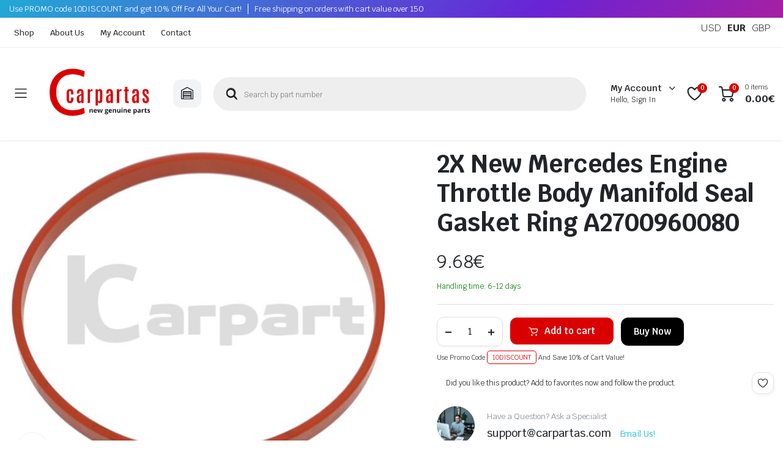

--- FILE ---
content_type: text/html; charset=utf-8
request_url: https://www.google.com/recaptcha/api2/anchor?ar=1&k=6LdEleopAAAAAA-hf3gqXE6SgZqGzqKPy5Rn9m7-&co=aHR0cHM6Ly9jYXJwYXJ0YXMuY29tOjQ0Mw..&hl=en&v=PoyoqOPhxBO7pBk68S4YbpHZ&size=invisible&anchor-ms=20000&execute-ms=30000&cb=czf7j8ua0alo
body_size: 48667
content:
<!DOCTYPE HTML><html dir="ltr" lang="en"><head><meta http-equiv="Content-Type" content="text/html; charset=UTF-8">
<meta http-equiv="X-UA-Compatible" content="IE=edge">
<title>reCAPTCHA</title>
<style type="text/css">
/* cyrillic-ext */
@font-face {
  font-family: 'Roboto';
  font-style: normal;
  font-weight: 400;
  font-stretch: 100%;
  src: url(//fonts.gstatic.com/s/roboto/v48/KFO7CnqEu92Fr1ME7kSn66aGLdTylUAMa3GUBHMdazTgWw.woff2) format('woff2');
  unicode-range: U+0460-052F, U+1C80-1C8A, U+20B4, U+2DE0-2DFF, U+A640-A69F, U+FE2E-FE2F;
}
/* cyrillic */
@font-face {
  font-family: 'Roboto';
  font-style: normal;
  font-weight: 400;
  font-stretch: 100%;
  src: url(//fonts.gstatic.com/s/roboto/v48/KFO7CnqEu92Fr1ME7kSn66aGLdTylUAMa3iUBHMdazTgWw.woff2) format('woff2');
  unicode-range: U+0301, U+0400-045F, U+0490-0491, U+04B0-04B1, U+2116;
}
/* greek-ext */
@font-face {
  font-family: 'Roboto';
  font-style: normal;
  font-weight: 400;
  font-stretch: 100%;
  src: url(//fonts.gstatic.com/s/roboto/v48/KFO7CnqEu92Fr1ME7kSn66aGLdTylUAMa3CUBHMdazTgWw.woff2) format('woff2');
  unicode-range: U+1F00-1FFF;
}
/* greek */
@font-face {
  font-family: 'Roboto';
  font-style: normal;
  font-weight: 400;
  font-stretch: 100%;
  src: url(//fonts.gstatic.com/s/roboto/v48/KFO7CnqEu92Fr1ME7kSn66aGLdTylUAMa3-UBHMdazTgWw.woff2) format('woff2');
  unicode-range: U+0370-0377, U+037A-037F, U+0384-038A, U+038C, U+038E-03A1, U+03A3-03FF;
}
/* math */
@font-face {
  font-family: 'Roboto';
  font-style: normal;
  font-weight: 400;
  font-stretch: 100%;
  src: url(//fonts.gstatic.com/s/roboto/v48/KFO7CnqEu92Fr1ME7kSn66aGLdTylUAMawCUBHMdazTgWw.woff2) format('woff2');
  unicode-range: U+0302-0303, U+0305, U+0307-0308, U+0310, U+0312, U+0315, U+031A, U+0326-0327, U+032C, U+032F-0330, U+0332-0333, U+0338, U+033A, U+0346, U+034D, U+0391-03A1, U+03A3-03A9, U+03B1-03C9, U+03D1, U+03D5-03D6, U+03F0-03F1, U+03F4-03F5, U+2016-2017, U+2034-2038, U+203C, U+2040, U+2043, U+2047, U+2050, U+2057, U+205F, U+2070-2071, U+2074-208E, U+2090-209C, U+20D0-20DC, U+20E1, U+20E5-20EF, U+2100-2112, U+2114-2115, U+2117-2121, U+2123-214F, U+2190, U+2192, U+2194-21AE, U+21B0-21E5, U+21F1-21F2, U+21F4-2211, U+2213-2214, U+2216-22FF, U+2308-230B, U+2310, U+2319, U+231C-2321, U+2336-237A, U+237C, U+2395, U+239B-23B7, U+23D0, U+23DC-23E1, U+2474-2475, U+25AF, U+25B3, U+25B7, U+25BD, U+25C1, U+25CA, U+25CC, U+25FB, U+266D-266F, U+27C0-27FF, U+2900-2AFF, U+2B0E-2B11, U+2B30-2B4C, U+2BFE, U+3030, U+FF5B, U+FF5D, U+1D400-1D7FF, U+1EE00-1EEFF;
}
/* symbols */
@font-face {
  font-family: 'Roboto';
  font-style: normal;
  font-weight: 400;
  font-stretch: 100%;
  src: url(//fonts.gstatic.com/s/roboto/v48/KFO7CnqEu92Fr1ME7kSn66aGLdTylUAMaxKUBHMdazTgWw.woff2) format('woff2');
  unicode-range: U+0001-000C, U+000E-001F, U+007F-009F, U+20DD-20E0, U+20E2-20E4, U+2150-218F, U+2190, U+2192, U+2194-2199, U+21AF, U+21E6-21F0, U+21F3, U+2218-2219, U+2299, U+22C4-22C6, U+2300-243F, U+2440-244A, U+2460-24FF, U+25A0-27BF, U+2800-28FF, U+2921-2922, U+2981, U+29BF, U+29EB, U+2B00-2BFF, U+4DC0-4DFF, U+FFF9-FFFB, U+10140-1018E, U+10190-1019C, U+101A0, U+101D0-101FD, U+102E0-102FB, U+10E60-10E7E, U+1D2C0-1D2D3, U+1D2E0-1D37F, U+1F000-1F0FF, U+1F100-1F1AD, U+1F1E6-1F1FF, U+1F30D-1F30F, U+1F315, U+1F31C, U+1F31E, U+1F320-1F32C, U+1F336, U+1F378, U+1F37D, U+1F382, U+1F393-1F39F, U+1F3A7-1F3A8, U+1F3AC-1F3AF, U+1F3C2, U+1F3C4-1F3C6, U+1F3CA-1F3CE, U+1F3D4-1F3E0, U+1F3ED, U+1F3F1-1F3F3, U+1F3F5-1F3F7, U+1F408, U+1F415, U+1F41F, U+1F426, U+1F43F, U+1F441-1F442, U+1F444, U+1F446-1F449, U+1F44C-1F44E, U+1F453, U+1F46A, U+1F47D, U+1F4A3, U+1F4B0, U+1F4B3, U+1F4B9, U+1F4BB, U+1F4BF, U+1F4C8-1F4CB, U+1F4D6, U+1F4DA, U+1F4DF, U+1F4E3-1F4E6, U+1F4EA-1F4ED, U+1F4F7, U+1F4F9-1F4FB, U+1F4FD-1F4FE, U+1F503, U+1F507-1F50B, U+1F50D, U+1F512-1F513, U+1F53E-1F54A, U+1F54F-1F5FA, U+1F610, U+1F650-1F67F, U+1F687, U+1F68D, U+1F691, U+1F694, U+1F698, U+1F6AD, U+1F6B2, U+1F6B9-1F6BA, U+1F6BC, U+1F6C6-1F6CF, U+1F6D3-1F6D7, U+1F6E0-1F6EA, U+1F6F0-1F6F3, U+1F6F7-1F6FC, U+1F700-1F7FF, U+1F800-1F80B, U+1F810-1F847, U+1F850-1F859, U+1F860-1F887, U+1F890-1F8AD, U+1F8B0-1F8BB, U+1F8C0-1F8C1, U+1F900-1F90B, U+1F93B, U+1F946, U+1F984, U+1F996, U+1F9E9, U+1FA00-1FA6F, U+1FA70-1FA7C, U+1FA80-1FA89, U+1FA8F-1FAC6, U+1FACE-1FADC, U+1FADF-1FAE9, U+1FAF0-1FAF8, U+1FB00-1FBFF;
}
/* vietnamese */
@font-face {
  font-family: 'Roboto';
  font-style: normal;
  font-weight: 400;
  font-stretch: 100%;
  src: url(//fonts.gstatic.com/s/roboto/v48/KFO7CnqEu92Fr1ME7kSn66aGLdTylUAMa3OUBHMdazTgWw.woff2) format('woff2');
  unicode-range: U+0102-0103, U+0110-0111, U+0128-0129, U+0168-0169, U+01A0-01A1, U+01AF-01B0, U+0300-0301, U+0303-0304, U+0308-0309, U+0323, U+0329, U+1EA0-1EF9, U+20AB;
}
/* latin-ext */
@font-face {
  font-family: 'Roboto';
  font-style: normal;
  font-weight: 400;
  font-stretch: 100%;
  src: url(//fonts.gstatic.com/s/roboto/v48/KFO7CnqEu92Fr1ME7kSn66aGLdTylUAMa3KUBHMdazTgWw.woff2) format('woff2');
  unicode-range: U+0100-02BA, U+02BD-02C5, U+02C7-02CC, U+02CE-02D7, U+02DD-02FF, U+0304, U+0308, U+0329, U+1D00-1DBF, U+1E00-1E9F, U+1EF2-1EFF, U+2020, U+20A0-20AB, U+20AD-20C0, U+2113, U+2C60-2C7F, U+A720-A7FF;
}
/* latin */
@font-face {
  font-family: 'Roboto';
  font-style: normal;
  font-weight: 400;
  font-stretch: 100%;
  src: url(//fonts.gstatic.com/s/roboto/v48/KFO7CnqEu92Fr1ME7kSn66aGLdTylUAMa3yUBHMdazQ.woff2) format('woff2');
  unicode-range: U+0000-00FF, U+0131, U+0152-0153, U+02BB-02BC, U+02C6, U+02DA, U+02DC, U+0304, U+0308, U+0329, U+2000-206F, U+20AC, U+2122, U+2191, U+2193, U+2212, U+2215, U+FEFF, U+FFFD;
}
/* cyrillic-ext */
@font-face {
  font-family: 'Roboto';
  font-style: normal;
  font-weight: 500;
  font-stretch: 100%;
  src: url(//fonts.gstatic.com/s/roboto/v48/KFO7CnqEu92Fr1ME7kSn66aGLdTylUAMa3GUBHMdazTgWw.woff2) format('woff2');
  unicode-range: U+0460-052F, U+1C80-1C8A, U+20B4, U+2DE0-2DFF, U+A640-A69F, U+FE2E-FE2F;
}
/* cyrillic */
@font-face {
  font-family: 'Roboto';
  font-style: normal;
  font-weight: 500;
  font-stretch: 100%;
  src: url(//fonts.gstatic.com/s/roboto/v48/KFO7CnqEu92Fr1ME7kSn66aGLdTylUAMa3iUBHMdazTgWw.woff2) format('woff2');
  unicode-range: U+0301, U+0400-045F, U+0490-0491, U+04B0-04B1, U+2116;
}
/* greek-ext */
@font-face {
  font-family: 'Roboto';
  font-style: normal;
  font-weight: 500;
  font-stretch: 100%;
  src: url(//fonts.gstatic.com/s/roboto/v48/KFO7CnqEu92Fr1ME7kSn66aGLdTylUAMa3CUBHMdazTgWw.woff2) format('woff2');
  unicode-range: U+1F00-1FFF;
}
/* greek */
@font-face {
  font-family: 'Roboto';
  font-style: normal;
  font-weight: 500;
  font-stretch: 100%;
  src: url(//fonts.gstatic.com/s/roboto/v48/KFO7CnqEu92Fr1ME7kSn66aGLdTylUAMa3-UBHMdazTgWw.woff2) format('woff2');
  unicode-range: U+0370-0377, U+037A-037F, U+0384-038A, U+038C, U+038E-03A1, U+03A3-03FF;
}
/* math */
@font-face {
  font-family: 'Roboto';
  font-style: normal;
  font-weight: 500;
  font-stretch: 100%;
  src: url(//fonts.gstatic.com/s/roboto/v48/KFO7CnqEu92Fr1ME7kSn66aGLdTylUAMawCUBHMdazTgWw.woff2) format('woff2');
  unicode-range: U+0302-0303, U+0305, U+0307-0308, U+0310, U+0312, U+0315, U+031A, U+0326-0327, U+032C, U+032F-0330, U+0332-0333, U+0338, U+033A, U+0346, U+034D, U+0391-03A1, U+03A3-03A9, U+03B1-03C9, U+03D1, U+03D5-03D6, U+03F0-03F1, U+03F4-03F5, U+2016-2017, U+2034-2038, U+203C, U+2040, U+2043, U+2047, U+2050, U+2057, U+205F, U+2070-2071, U+2074-208E, U+2090-209C, U+20D0-20DC, U+20E1, U+20E5-20EF, U+2100-2112, U+2114-2115, U+2117-2121, U+2123-214F, U+2190, U+2192, U+2194-21AE, U+21B0-21E5, U+21F1-21F2, U+21F4-2211, U+2213-2214, U+2216-22FF, U+2308-230B, U+2310, U+2319, U+231C-2321, U+2336-237A, U+237C, U+2395, U+239B-23B7, U+23D0, U+23DC-23E1, U+2474-2475, U+25AF, U+25B3, U+25B7, U+25BD, U+25C1, U+25CA, U+25CC, U+25FB, U+266D-266F, U+27C0-27FF, U+2900-2AFF, U+2B0E-2B11, U+2B30-2B4C, U+2BFE, U+3030, U+FF5B, U+FF5D, U+1D400-1D7FF, U+1EE00-1EEFF;
}
/* symbols */
@font-face {
  font-family: 'Roboto';
  font-style: normal;
  font-weight: 500;
  font-stretch: 100%;
  src: url(//fonts.gstatic.com/s/roboto/v48/KFO7CnqEu92Fr1ME7kSn66aGLdTylUAMaxKUBHMdazTgWw.woff2) format('woff2');
  unicode-range: U+0001-000C, U+000E-001F, U+007F-009F, U+20DD-20E0, U+20E2-20E4, U+2150-218F, U+2190, U+2192, U+2194-2199, U+21AF, U+21E6-21F0, U+21F3, U+2218-2219, U+2299, U+22C4-22C6, U+2300-243F, U+2440-244A, U+2460-24FF, U+25A0-27BF, U+2800-28FF, U+2921-2922, U+2981, U+29BF, U+29EB, U+2B00-2BFF, U+4DC0-4DFF, U+FFF9-FFFB, U+10140-1018E, U+10190-1019C, U+101A0, U+101D0-101FD, U+102E0-102FB, U+10E60-10E7E, U+1D2C0-1D2D3, U+1D2E0-1D37F, U+1F000-1F0FF, U+1F100-1F1AD, U+1F1E6-1F1FF, U+1F30D-1F30F, U+1F315, U+1F31C, U+1F31E, U+1F320-1F32C, U+1F336, U+1F378, U+1F37D, U+1F382, U+1F393-1F39F, U+1F3A7-1F3A8, U+1F3AC-1F3AF, U+1F3C2, U+1F3C4-1F3C6, U+1F3CA-1F3CE, U+1F3D4-1F3E0, U+1F3ED, U+1F3F1-1F3F3, U+1F3F5-1F3F7, U+1F408, U+1F415, U+1F41F, U+1F426, U+1F43F, U+1F441-1F442, U+1F444, U+1F446-1F449, U+1F44C-1F44E, U+1F453, U+1F46A, U+1F47D, U+1F4A3, U+1F4B0, U+1F4B3, U+1F4B9, U+1F4BB, U+1F4BF, U+1F4C8-1F4CB, U+1F4D6, U+1F4DA, U+1F4DF, U+1F4E3-1F4E6, U+1F4EA-1F4ED, U+1F4F7, U+1F4F9-1F4FB, U+1F4FD-1F4FE, U+1F503, U+1F507-1F50B, U+1F50D, U+1F512-1F513, U+1F53E-1F54A, U+1F54F-1F5FA, U+1F610, U+1F650-1F67F, U+1F687, U+1F68D, U+1F691, U+1F694, U+1F698, U+1F6AD, U+1F6B2, U+1F6B9-1F6BA, U+1F6BC, U+1F6C6-1F6CF, U+1F6D3-1F6D7, U+1F6E0-1F6EA, U+1F6F0-1F6F3, U+1F6F7-1F6FC, U+1F700-1F7FF, U+1F800-1F80B, U+1F810-1F847, U+1F850-1F859, U+1F860-1F887, U+1F890-1F8AD, U+1F8B0-1F8BB, U+1F8C0-1F8C1, U+1F900-1F90B, U+1F93B, U+1F946, U+1F984, U+1F996, U+1F9E9, U+1FA00-1FA6F, U+1FA70-1FA7C, U+1FA80-1FA89, U+1FA8F-1FAC6, U+1FACE-1FADC, U+1FADF-1FAE9, U+1FAF0-1FAF8, U+1FB00-1FBFF;
}
/* vietnamese */
@font-face {
  font-family: 'Roboto';
  font-style: normal;
  font-weight: 500;
  font-stretch: 100%;
  src: url(//fonts.gstatic.com/s/roboto/v48/KFO7CnqEu92Fr1ME7kSn66aGLdTylUAMa3OUBHMdazTgWw.woff2) format('woff2');
  unicode-range: U+0102-0103, U+0110-0111, U+0128-0129, U+0168-0169, U+01A0-01A1, U+01AF-01B0, U+0300-0301, U+0303-0304, U+0308-0309, U+0323, U+0329, U+1EA0-1EF9, U+20AB;
}
/* latin-ext */
@font-face {
  font-family: 'Roboto';
  font-style: normal;
  font-weight: 500;
  font-stretch: 100%;
  src: url(//fonts.gstatic.com/s/roboto/v48/KFO7CnqEu92Fr1ME7kSn66aGLdTylUAMa3KUBHMdazTgWw.woff2) format('woff2');
  unicode-range: U+0100-02BA, U+02BD-02C5, U+02C7-02CC, U+02CE-02D7, U+02DD-02FF, U+0304, U+0308, U+0329, U+1D00-1DBF, U+1E00-1E9F, U+1EF2-1EFF, U+2020, U+20A0-20AB, U+20AD-20C0, U+2113, U+2C60-2C7F, U+A720-A7FF;
}
/* latin */
@font-face {
  font-family: 'Roboto';
  font-style: normal;
  font-weight: 500;
  font-stretch: 100%;
  src: url(//fonts.gstatic.com/s/roboto/v48/KFO7CnqEu92Fr1ME7kSn66aGLdTylUAMa3yUBHMdazQ.woff2) format('woff2');
  unicode-range: U+0000-00FF, U+0131, U+0152-0153, U+02BB-02BC, U+02C6, U+02DA, U+02DC, U+0304, U+0308, U+0329, U+2000-206F, U+20AC, U+2122, U+2191, U+2193, U+2212, U+2215, U+FEFF, U+FFFD;
}
/* cyrillic-ext */
@font-face {
  font-family: 'Roboto';
  font-style: normal;
  font-weight: 900;
  font-stretch: 100%;
  src: url(//fonts.gstatic.com/s/roboto/v48/KFO7CnqEu92Fr1ME7kSn66aGLdTylUAMa3GUBHMdazTgWw.woff2) format('woff2');
  unicode-range: U+0460-052F, U+1C80-1C8A, U+20B4, U+2DE0-2DFF, U+A640-A69F, U+FE2E-FE2F;
}
/* cyrillic */
@font-face {
  font-family: 'Roboto';
  font-style: normal;
  font-weight: 900;
  font-stretch: 100%;
  src: url(//fonts.gstatic.com/s/roboto/v48/KFO7CnqEu92Fr1ME7kSn66aGLdTylUAMa3iUBHMdazTgWw.woff2) format('woff2');
  unicode-range: U+0301, U+0400-045F, U+0490-0491, U+04B0-04B1, U+2116;
}
/* greek-ext */
@font-face {
  font-family: 'Roboto';
  font-style: normal;
  font-weight: 900;
  font-stretch: 100%;
  src: url(//fonts.gstatic.com/s/roboto/v48/KFO7CnqEu92Fr1ME7kSn66aGLdTylUAMa3CUBHMdazTgWw.woff2) format('woff2');
  unicode-range: U+1F00-1FFF;
}
/* greek */
@font-face {
  font-family: 'Roboto';
  font-style: normal;
  font-weight: 900;
  font-stretch: 100%;
  src: url(//fonts.gstatic.com/s/roboto/v48/KFO7CnqEu92Fr1ME7kSn66aGLdTylUAMa3-UBHMdazTgWw.woff2) format('woff2');
  unicode-range: U+0370-0377, U+037A-037F, U+0384-038A, U+038C, U+038E-03A1, U+03A3-03FF;
}
/* math */
@font-face {
  font-family: 'Roboto';
  font-style: normal;
  font-weight: 900;
  font-stretch: 100%;
  src: url(//fonts.gstatic.com/s/roboto/v48/KFO7CnqEu92Fr1ME7kSn66aGLdTylUAMawCUBHMdazTgWw.woff2) format('woff2');
  unicode-range: U+0302-0303, U+0305, U+0307-0308, U+0310, U+0312, U+0315, U+031A, U+0326-0327, U+032C, U+032F-0330, U+0332-0333, U+0338, U+033A, U+0346, U+034D, U+0391-03A1, U+03A3-03A9, U+03B1-03C9, U+03D1, U+03D5-03D6, U+03F0-03F1, U+03F4-03F5, U+2016-2017, U+2034-2038, U+203C, U+2040, U+2043, U+2047, U+2050, U+2057, U+205F, U+2070-2071, U+2074-208E, U+2090-209C, U+20D0-20DC, U+20E1, U+20E5-20EF, U+2100-2112, U+2114-2115, U+2117-2121, U+2123-214F, U+2190, U+2192, U+2194-21AE, U+21B0-21E5, U+21F1-21F2, U+21F4-2211, U+2213-2214, U+2216-22FF, U+2308-230B, U+2310, U+2319, U+231C-2321, U+2336-237A, U+237C, U+2395, U+239B-23B7, U+23D0, U+23DC-23E1, U+2474-2475, U+25AF, U+25B3, U+25B7, U+25BD, U+25C1, U+25CA, U+25CC, U+25FB, U+266D-266F, U+27C0-27FF, U+2900-2AFF, U+2B0E-2B11, U+2B30-2B4C, U+2BFE, U+3030, U+FF5B, U+FF5D, U+1D400-1D7FF, U+1EE00-1EEFF;
}
/* symbols */
@font-face {
  font-family: 'Roboto';
  font-style: normal;
  font-weight: 900;
  font-stretch: 100%;
  src: url(//fonts.gstatic.com/s/roboto/v48/KFO7CnqEu92Fr1ME7kSn66aGLdTylUAMaxKUBHMdazTgWw.woff2) format('woff2');
  unicode-range: U+0001-000C, U+000E-001F, U+007F-009F, U+20DD-20E0, U+20E2-20E4, U+2150-218F, U+2190, U+2192, U+2194-2199, U+21AF, U+21E6-21F0, U+21F3, U+2218-2219, U+2299, U+22C4-22C6, U+2300-243F, U+2440-244A, U+2460-24FF, U+25A0-27BF, U+2800-28FF, U+2921-2922, U+2981, U+29BF, U+29EB, U+2B00-2BFF, U+4DC0-4DFF, U+FFF9-FFFB, U+10140-1018E, U+10190-1019C, U+101A0, U+101D0-101FD, U+102E0-102FB, U+10E60-10E7E, U+1D2C0-1D2D3, U+1D2E0-1D37F, U+1F000-1F0FF, U+1F100-1F1AD, U+1F1E6-1F1FF, U+1F30D-1F30F, U+1F315, U+1F31C, U+1F31E, U+1F320-1F32C, U+1F336, U+1F378, U+1F37D, U+1F382, U+1F393-1F39F, U+1F3A7-1F3A8, U+1F3AC-1F3AF, U+1F3C2, U+1F3C4-1F3C6, U+1F3CA-1F3CE, U+1F3D4-1F3E0, U+1F3ED, U+1F3F1-1F3F3, U+1F3F5-1F3F7, U+1F408, U+1F415, U+1F41F, U+1F426, U+1F43F, U+1F441-1F442, U+1F444, U+1F446-1F449, U+1F44C-1F44E, U+1F453, U+1F46A, U+1F47D, U+1F4A3, U+1F4B0, U+1F4B3, U+1F4B9, U+1F4BB, U+1F4BF, U+1F4C8-1F4CB, U+1F4D6, U+1F4DA, U+1F4DF, U+1F4E3-1F4E6, U+1F4EA-1F4ED, U+1F4F7, U+1F4F9-1F4FB, U+1F4FD-1F4FE, U+1F503, U+1F507-1F50B, U+1F50D, U+1F512-1F513, U+1F53E-1F54A, U+1F54F-1F5FA, U+1F610, U+1F650-1F67F, U+1F687, U+1F68D, U+1F691, U+1F694, U+1F698, U+1F6AD, U+1F6B2, U+1F6B9-1F6BA, U+1F6BC, U+1F6C6-1F6CF, U+1F6D3-1F6D7, U+1F6E0-1F6EA, U+1F6F0-1F6F3, U+1F6F7-1F6FC, U+1F700-1F7FF, U+1F800-1F80B, U+1F810-1F847, U+1F850-1F859, U+1F860-1F887, U+1F890-1F8AD, U+1F8B0-1F8BB, U+1F8C0-1F8C1, U+1F900-1F90B, U+1F93B, U+1F946, U+1F984, U+1F996, U+1F9E9, U+1FA00-1FA6F, U+1FA70-1FA7C, U+1FA80-1FA89, U+1FA8F-1FAC6, U+1FACE-1FADC, U+1FADF-1FAE9, U+1FAF0-1FAF8, U+1FB00-1FBFF;
}
/* vietnamese */
@font-face {
  font-family: 'Roboto';
  font-style: normal;
  font-weight: 900;
  font-stretch: 100%;
  src: url(//fonts.gstatic.com/s/roboto/v48/KFO7CnqEu92Fr1ME7kSn66aGLdTylUAMa3OUBHMdazTgWw.woff2) format('woff2');
  unicode-range: U+0102-0103, U+0110-0111, U+0128-0129, U+0168-0169, U+01A0-01A1, U+01AF-01B0, U+0300-0301, U+0303-0304, U+0308-0309, U+0323, U+0329, U+1EA0-1EF9, U+20AB;
}
/* latin-ext */
@font-face {
  font-family: 'Roboto';
  font-style: normal;
  font-weight: 900;
  font-stretch: 100%;
  src: url(//fonts.gstatic.com/s/roboto/v48/KFO7CnqEu92Fr1ME7kSn66aGLdTylUAMa3KUBHMdazTgWw.woff2) format('woff2');
  unicode-range: U+0100-02BA, U+02BD-02C5, U+02C7-02CC, U+02CE-02D7, U+02DD-02FF, U+0304, U+0308, U+0329, U+1D00-1DBF, U+1E00-1E9F, U+1EF2-1EFF, U+2020, U+20A0-20AB, U+20AD-20C0, U+2113, U+2C60-2C7F, U+A720-A7FF;
}
/* latin */
@font-face {
  font-family: 'Roboto';
  font-style: normal;
  font-weight: 900;
  font-stretch: 100%;
  src: url(//fonts.gstatic.com/s/roboto/v48/KFO7CnqEu92Fr1ME7kSn66aGLdTylUAMa3yUBHMdazQ.woff2) format('woff2');
  unicode-range: U+0000-00FF, U+0131, U+0152-0153, U+02BB-02BC, U+02C6, U+02DA, U+02DC, U+0304, U+0308, U+0329, U+2000-206F, U+20AC, U+2122, U+2191, U+2193, U+2212, U+2215, U+FEFF, U+FFFD;
}

</style>
<link rel="stylesheet" type="text/css" href="https://www.gstatic.com/recaptcha/releases/PoyoqOPhxBO7pBk68S4YbpHZ/styles__ltr.css">
<script nonce="C_iMhQxNa17Ptxx0DoUFRw" type="text/javascript">window['__recaptcha_api'] = 'https://www.google.com/recaptcha/api2/';</script>
<script type="text/javascript" src="https://www.gstatic.com/recaptcha/releases/PoyoqOPhxBO7pBk68S4YbpHZ/recaptcha__en.js" nonce="C_iMhQxNa17Ptxx0DoUFRw">
      
    </script></head>
<body><div id="rc-anchor-alert" class="rc-anchor-alert"></div>
<input type="hidden" id="recaptcha-token" value="[base64]">
<script type="text/javascript" nonce="C_iMhQxNa17Ptxx0DoUFRw">
      recaptcha.anchor.Main.init("[\x22ainput\x22,[\x22bgdata\x22,\x22\x22,\[base64]/[base64]/[base64]/ZyhXLGgpOnEoW04sMjEsbF0sVywwKSxoKSxmYWxzZSxmYWxzZSl9Y2F0Y2goayl7RygzNTgsVyk/[base64]/[base64]/[base64]/[base64]/[base64]/[base64]/[base64]/bmV3IEJbT10oRFswXSk6dz09Mj9uZXcgQltPXShEWzBdLERbMV0pOnc9PTM/bmV3IEJbT10oRFswXSxEWzFdLERbMl0pOnc9PTQ/[base64]/[base64]/[base64]/[base64]/[base64]\\u003d\x22,\[base64]\\u003d\x22,\x22FcKrPi9sP3jDlnzCtBwQw4bDtsK0wqZkfx7Ci2VMCsKZw6HCsSzCr0XCrsKZfsKgwo4BEMKYOWxbw59bHsOLDg16wr3DhHoucG1yw6/DrnMawpw1w5oeZFIuesK/[base64]/wpvCgsKdw6haw5hGw5B4XmzDhnLDlsKwY8OCw4ksw5DDuV7Ds8O8HGE4AMOUO8KKD3LCoMOmHyQPEcORwoBeLHHDnFltwpcEe8K8Kmonw7vDkU/DhsOcwqd2H8O0wpHCjHkww6lMXsOEDALCkH3DsEEFTxbCqsOQw4bDkiAMX2EOMcK1wpA1wrtKw73DtmUTJx/Cgi/DtsKOSwjDqsOzwrYNw7wRwoYSwr1cUMKmUHJTeMOIwrTCvWY2w7/[base64]/CrMKIF8O+PcOGw5AIwrbCgsOwecOFR8OvdMKWey7Cqxltw7jDosKiw7LDhiTCjcONw4txAlbDpm1/w5pveFfCoSbDucO2a15sW8K5J8Kawp/[base64]/[base64]/CjMKIw404DH/Dk8OfNmJgMcOhNMO/VA/Cr1HCpMOvwqEZPUjCtQpjwr5HMMOHcGpfwpfChMOhDMKvwpzCuQtDOcK7Wko8ccKuWwjDtsKvX0LDvMKzwodoRMK1wrfDs8OdLnkvP2bDoXoDasKpWALCvMKGwpbCoMO2OMKSw5lzbMKdesKKV1MLWzHDrUx4w5UawqrDv8KKJMO3VcO/Z2R6VBDCkBsAwqbDuk7DjDpra28NwotDVsK1w6VMXgLChcO7asKTCcOcBMK7ck8XSSvDg2bDn8KXVsKUdcOow4PCkRDCjsKxYSsTPUPCgMK4TSUMJzcVN8KPw57DshHCshjDgBEtwqk9wrrDnxvDkDZBIcOuw5PDsGPDnMK4MT/CvzhtwrvDvsOEw5NhwpoLXsOtwqvDqMOpYE9sdz/CsiQSwrYhwrpIQ8KIw4PDssOQw4AIw6IoASgHFHDCj8KvfTPDgMO8bMOCWDnCncK/w4nDtMOIF8OgwpwiaSATwrfDjMOBRXXCj8OYw5nCqsO+wpVJOcOIbBkwelopB8O6csOKWsOqXmXCmFXDiMK/w5NCVnrDq8Kew6PCpDNfbcKewopUw5YWw7s9wp3DiEgtQz7DoxTDrcOIYcOnwoZ4w5bDpcO6wojDicOiD3hiR3HDlAQOwpPDp3IbKcOnR8KKw6rDn8OMwrLDmMKRwok8e8O0wpzDp8KSR8Kfw6MIb8KNw6nCqsOUcMKGGhTCsD/DiMKyw61+ex4dJsK7woHCoMKzw6IOw6JHw5J3woZBwrtLwpxfXMKQNXQHw7bCrsOiwoLCiMKLQjQXwqvCtsO6w5dlfQnCosONwps+dsKAWix6F8KqJQ1Dw4JQE8O6ID16RcKvwqNcC8KwTTvCoVUxw4dFwrPDuMOTw7LCuVXCncKbGsK/wpXCqMKbUwPDicKUwoPCvDDCtlY9w57DpBApw6FkWW3Cg8KhwpPDqlnCr0DCuMKowq9qw40+w6oSwo8Qwr3DshYMIsOgQMOLw6TChQt/w4B/[base64]/CscKPMXfDvsOCw5pLw7/[base64]/DtljChEzDrCZ4VcKqOsKhw57DtSHCn39OeijDlRplw6FJwqs8w4PChlXDsMO/BRXDkMOpwo9IQMKbwrTDtkLCscKUwp0pw4lGf8KOfcOdM8KTXMKyEMOTW2TCl3DCp8OVw6LDrSDCjDUdw6YPE3LDtcKrw7rDs8KnNlDDrR/DgsKKw6nDjXc2ZsKzwo9yw43DnCzDscK9wqcSwoEHRXrCpz0uVxvDrsO7SsOeQcKow67DsRYvJMOgwqgIwrvCmF4oIcOZwrQFw5DDhcKgw78Bwp9DbCR3w6gSHQ3Ct8Kvwq0SwrfDpBw9w6oeTRVVUEvCpnliwqHDoMOKacKAPsOlUgTCvMKkw6fDtcK/[base64]/DmcOiGMKVL8O8w4tCbSd0w7cNwpVJJhklHGHCqMKbT2TCj8K8w5fCnUvDpMK5wqXDpRYbeyUpw4bCrMO0Tn8Aw7AYbwQoWyjDvjV/wobCpMORQ1olHX0Ew5HCoxHCowPCg8KGwo3DnwBSwoY0w50fCsOmw4rDhCA9woEtQkV1w4A0BcO4PhvDmT9kw6g1w4bDjWdkAU5/wpQDU8OLB2F1FsK7Y8K0JlVAw5rDu8KTw4YrEXfCimPColfDr1MfExfCtzvCt8K/IsOIwqw8VWsKw4w+Mx7CjyF2XiEXeTplHzYXwrhTwpRpw5UBW8KhTsKzbFXCkVNfGRnDrMOvwo/[base64]/CmMKIQ8OHwoZNw43CtC/Dt8OBwoPDi8K4wr9ewqdBRU1VwpAvFsO5D8OawqQ9w6DDrsO/w4oAKTPCr8OVw6PCqi3DpMKnGMKIw4XDlcO1wpfDuMOtwq/CnS8fOBonP8OBRxDDiBbCiFUUVHIVcsO6wobDmMKxJ8Kgw68iDcKZAcKSwr4xwrtVbMKTw7QQwqvCimEGRFYxwqbCtFLDvcKbNWvCosKXwr41wpzCnwDDm0ICw48JD8OLwrs5woo/[base64]/w4zCoDZqWMOVwqkcw5bCj8KdP0Qww4LDuhdiwq7Cpyl1OWvCuHHDucO1T0tNw6zDr8Oxw70IworDnkjCvULDu1DDvyUpDUzCp8Knw7dzB8KSERh4wqsMw60WwoTDuhMoLMOEwo/DqMKtwqDCosKZHMKuccOlX8Olc8KCCcKBw7vCp8OESMK9a0FFwpTCosK/N8KhYcOaRjPDgC7Cp8O6wrbDjMOxfAIMw6nCtMOxw7dkwpHCqcOAwo7CjcK/BUvDpmfCgUHDlF7CpcKDCU7DrygOGsOkwpkRFcOLHMKgw6Mlw4nCj3PDmQA1w4jCrMOHwo8nAMK2Jxg1CcOhSVTCnQbDoMOfNTkmQ8OeTj0aw75LXEfChGIUEGHCpsKWwqIcF1TCo07CpUfDqjAbw6ZVw4XDksK/woTCtcOzw7bDvk3CicKFAlHDu8OACMKRwrIIP8KhQ8O0w60Mw6I2LhrDklTDilAFM8KNCjrDmBLDp1QGXiBLw44iw6Nhwps0w53DrGzDlsKWw6wwfMKUEG/CiAESwpHDpcOyZU52QcO8KcOGYUjDmsKODSBFwo0mfMKobMKoJnpjNcOBw6XDgFp9wp87wqfCkFfCnBHCrRQOejTCh8OGwr3CpcK7b1rCksOZSQ8RM2I/w4vCp8KDScKDMzrCn8OAOzMaQg4NwrokW8Kew4PChMOZwqs6fcOQMDNLwr3CrHhpZMKDwoTCuHseXAh8w73DrMOOCMOIwqnCoDR3RsK6ekLCsGbCmBwsw5EGKcOLXcOww5zCnjfDtlcdT8OBwq5nTcOkw6fDvMKiwq9mM3oKwo/CssOTQCVecxLCqT8qdsOEWcK4Alx7w6jDmyjDucKrd8ODB8KxO8O0YsOWB8Kwwr9xwrBuIRLDrDsYKk3Dky/CpCEkwo48KQ1jRxEBLi/[base64]/Ch8O4B0zDjhLCmzjDmsO7wo3Duw7CqEdUw7wcDMOORcK4w4TDsDrDqzDCuWXDj1VuW10jwq5Fwo3CsRttWMOLLcKEwpZzf2hRwo4gK2HCgSPCpsORw7jDkMOIwo8nwo91w5xSfsOewooUwq7DrcKaw48Fw7HCiMKeWcO9VMOsAcOyFDADwqo/[base64]/[base64]/w6Jjwrttwp7DvsKqFnpOKCNBwr/DmcKDw5Zcwo/[base64]/[base64]/QsKCeiA4woTDisOyw6nDpSsgBMO/w4jCiMK/w6AMw6Fpw6JwwqbDqMOOX8OqB8Ovw7wewoczA8KpGGYzw5DCkRY2w4XChjAwwprDjF3CvlYNw77CtMO3wohZJDTDh8OGwrpeEsOZW8KFw6MPJ8KaE0gjKCnDpsKTAMO/O8OvPjRYVsO5GMKxanFLNwbDgcOsw6JATsKZeVJSOHB7w67Cj8OhS3nDvyjDtQnDvRjCpMKhwqUfAcO5wpXCnR/Cp8OPYFfDjVkrejZhcMO4dMKiUhbDnwlhwqgyKQTCuMK6w5/CqMK/Jyc/woTDukUUECLCpsKhwpjCkcOow7jDjsKww7nDvcObwpVTbG3DqMKqNGR+AMOTw40ew4/DssO7w5rDp2TDpMKhwp7CvcKkw5ciW8KENV/DqsKnZMKCRcOBw77DkSpRwoN6wqwyXMOFWUzDh8Kzw7rDo2TDpcOcw43ClsO4VE0Ow5bDpMOIwpTDj18Gw61daMOVw4U9PsKIwrhbw6MEQCF4IEbDvgJxXHZ0wrx+wr/DsMKDwqHDuCkUwrduwpQReHsowpPDtMOdX8OIZ8KcXMKCVUYQwqtCw7DDlQTDoHzCqjY2eMOdw71HI8KYw7dRwp7DjhLDlWcnw5PDlMO0w7PDkcOkC8O/w5HDrsK7wpkvecKqLh9Mw6HCr8OHwrDCmCspBT4gH8KueWHCkMOSHCDDicKXw6jDssKjw6TDs8OaUcO4w6PDj8O/c8KbeMKJwpEsJkjDpUVvasKqw4rCjMKzfsOUY8Knwr46Kx7CgQrDom5Keywsb2AiYlYPwqpEw6YOwo7CmsKgPMKfw5LDtGhsGywrdsK/[base64]/Dgj98CMO3IATDicKiwoJWZHBawrMdw70fCFfCs8KWUmdBDG4fwpPChsOyCHXCgXnDon4nSsOPdsK9wrIYwpvCscKCw7fCmMOFw4UYA8KawqxQcMKtw5XCtF7CqMKMwrzCkFBBw7XCjkrClHfCsMOKUnrDpGxnwrLCni1iwpzDjcOww4LDsA/CisOuw79AwqLDjWnCs8KYEl4Bw5fDvWvDuMKoXsOQRcO3OE/ChRU/K8KSdMOAWzXCsMOkwpVuB33DrF9yRsKYw7bDg8KXAsK7KsOjKMKrwrHCoUzDthXDvsKvRsKswr17w43Dkyo7LnTDjU7CnHFRUnBSwozDmWzCm8OlKGbCu8KkZMKQXcKsdzvCqsKqwqXCq8KvDSTCuWHDsW5Lw4DCosKIw7/Cp8K/wqdXdQfCoMOgw6pXJsOuw7LDoArDrsOKwrHDo2hcYsO4woEjD8KMwpLCnl5qCnfDllc6w4/DncKWwo8DcRrCryVSw5HChnUABkDDiWZyRcOnwql5P8O9bCgswo/Ct8KowqLCmcOnw7/Du3HDt8OQwrrCuFDDjMOzw4PCq8Kiw4lyEjzDnMOVwqbClsOPIjVnIkDDocKew5w0WcOCR8OSw45Kd8KPw5VCwrLChcO1wozDisOHwqvDnmXDlXrDtG3DrMOgDsKcYsK9KcODwrXDs8KUNV3CtR5ww6IGw48Cw57CkMOEwqx/w6bDsn41a1IfwpEJw4/DiinCsGNXwpvCulhqdHPCjX4Dw7DDqijDm8OqHHg9P8Kmw6nCt8KmwqEeFsKqwrXCjRPCgHjDvQUowqVeQ1l5w4hvw7NYw4MxGMOpYwLDjMOZaifDpUXCjS7DgsKRcSAPw5nCm8OrVyXCg8K0QsKQwqQ7csOYw6UKSGQjQgwCwr/[base64]/DisO3wp4hdsKxwozDlQQrdcOgZcK1wonCr8KbTjLCrcK6F8Knw6/DkjnCqBjDq8OYTQgbwoHDusOyPisSw7puwoR5EMOBwqp+M8KVwr7DqjTCnSsEHMKFw4PCoh1OwqXChgp8w7Vnw4Uew4shA3LDnxXCn2/[base64]/DvsOcSUd6w4U9wql3w5c7w68THsKCwpbCoTlQNMKkDMO3w7PDqsK7OAfCo37Ci8OiOcKBdHbDp8OjwozDmsOtX2TDm30WwrYfw73ChUdwwr81WS/DtcKcHMO4wq/CpRgjwoENOBbCogjCoFAvYcO2FxLCjz/DoBDCisKDKMKeLF3DqcOOWhQAR8OURWzCgsObeMOoYMK6wqMYaA3Dr8K+DsOXCsOqwqvDq8KVwqHDunTCuW0aOcOdPWPDpcO8wpQLwovDssK/wqfCuFAww4YYwofCp0XDnhVaGDFyTcOQw4fCicOmI8KTaMOYVsOVcAR0WF5LCsKywr97WXvDmMO/worDpXAHw4fDsVxubsO/QSDDrMODw7/[base64]/Dq2/[base64]/DnHx1w5fDml7DpsOmw7LCqgTCglrDusKqw7J3J8OmGsKuw6p5Xg3ClBJye8OBw64twr7DrEbDlEXDqcOnwpzDkhXCjMKlw5rCt8K+TWJLKsKNwo3CrsK3YUjDo13CqMK/[base64]/DoMOyIMKPw4NDAWvClyoKVsOjw5LCrsKFw6nCiMOIwqTDqsOdNgjDrcKvUcKsw7fClhlbP8Ovw6LCgsKpwovCol3ChcOFJChMTMKCFsKMfAtAW8OgCy/CjMKdDCYBw4dQew9awpzChMKMw6LDlMOAXRNuwqYXwpxlw53DkQ0Nwp4owpXCj8O5YcOww7XCpFnDiMKrHhEqV8KOw43CoVsAQQ/CgHjDvwNtwpLDhsK1OQnCuDYSFcO4wo7Do0jDgMO6w4AewrpVdhlzfkN4w6zCrcKxwq1fMmrDjB/DsMOKwrHDoS3Dq8KrAQbDjcOqI8KlTcOqw7/CuwvCl8Kvw63CiRjDrcOTw4/[base64]/[base64]/wo/Dljh4RzZYw4nDlMO/wrQQFn7CtMO9wqURVRBbw4c+w4p8PcK1NBzCvcO5w5jCphsCVcOKwr14w5ZATMKQL8O/[base64]/[base64]/Cj8O5w6XDrEpIwqMxAWzCrcO8wplYwrp1woghworCrWjDosOfaCbCgyssQ23DkMOTw5DDnMKQSH5Xw6HDgcKpwpVbw4kiw65YAxXDuWzCh8KFw6XDg8Kew61ww73Dhh/DuRd/w7zDh8KueVA/w4Ugw4vCu1gnTsKETcK+X8OgXsOOwpzCqXjCrcOWw5jDlXsZLcKtAsOcGynDtgdwa8K8fcKRwoLDkFkoVnLDjcKewo/[base64]/DvQsMw6oEwqHDvmw/wpjCsMKZwrbDtmDDgkfDmjzCgWwrw7/ChUFPNcKvUm3DisOpG8KXw7HCkGsdVcK9PlPCg3vCsTM7w4FGw47ChAnDoQ3DlnrCgWh/YMOmBsOBIsKmcWfDiMKzwpVGw5bDj8O/worCocO8wrvCpsOqwpLCusOaw64rQ2hDVl/CqMKwBEV3w54nw54gw4DCugHCu8K+OiLCgFHCmHHCuzNXQnDCiy5ZJmwRw4QuwqcMZxbCvMOhw4jDiMK1GwkiwpNEHMKGw7IrwrVmZcK+w6TCjCoQw6MJw7PDpxZFwo16wr/DgG3DilnCjcKLwrvCp8KUMsKqwojDnWsswrQ/woVEw4lMZ8KGw7tNC21DCAHDv0rCt8ODw6fCuR3DmsK0EyTDrsK3w6fChcOPw4DClMKFwrMjwqA6wrANTw5Ww5MbwpcIwoXDnXbDs3tuK3ZUwpbDlWoswrnDi8OXw6nDkS8WNMK/w6wuw6PCvcOxfcOqPwjCimXCjG/CrCcmw6xFwoTDmBFsQcOZWcKLdcKjw6R5JU4VPzvDm8OsR2Y8wojCgnzCmh3ClMKUb8OXw7dpwqp8wpMrw7LCoA/CpjdWSxkoRFXCkzTDmBzDtzVIRcOXw7JSw6PDmn7Cq8KOw6rDrcKxP3rCgMKtw6QtwrnCgcK+w68UdMKTbsOewovCl8OLwr5Dw70eIMK/woPCgcOHAsKYw7oKEMK7wqYsRj/DtjXDqcOOdcOKZsOMwqrDhy0fesOQCMOxwr9Ow6BWw41tw5lnMMOrV0DCvF1Lw6wbHntTTmXDkMKBwoQyVcOaw6zDj8OLw4kfdxBGZcKmw4Ybw695D1lZY1/DhMKfOC3DgsOcw7Y9CA7DvsK9wo7CiE3DkRbClMKBR2fDp10XN2vDt8O4wobDl8KkW8OGDW9bwrhiw4/CpsOuw4vDnRMDd1FXBw9pw4hSwpAXw7AERsKkwotnwqYEwrXCtMO9AsKyLjFJQx/DjMOdw6wIEsKjwoAsBMKewqdIG8O9KsOHfcOVBsKgwrjDrxnDvcKfeDhpR8Ovw5F9wq3Cn053Z8KtwpYNJzHCqggHbzA6RjrDl8KTw67CqlLCnsK9w6kGw5wkwo45LMONwp8fw5w/w4nDvGIcC8O2w6cGw7k7wrXClGMZG1vCv8OUeTUtw7/CjsOOwqnCuSzDs8K4Fz0mGGd2wq58wpzDvkzCmn95wrRNV2rCt8KBZ8OyZcKnwr7DssKnwrbCnBzDuFEXw7rDpMK2wqReQsKUNk/[base64]/[base64]/Cik7CosOLwqbCilXDp0jCl8Oaw7zDgMKBJsOVBcOYw7NzZcOPwpoOwrXDssK0aMKQw5/Dv25/wrjDjxQNw4Bzwr7Chg82w5TDrMOVw5J/OMKpLcOwWzLCswlVVz8kG8OqI8K6w7YCJ1TDgBTDl1/DtsOrw77DuVkGwprDlkvCuz3CicKETMOVScO2w6vDnsOhXcOdw5/CjMKYcMKTw7VIw6U5LsKracK/[base64]/[base64]/DjsKvU1HCq1ghwpcXw5HDt8KpOTvDvyNNw7cRw6/DucO9w77CgHY4wo/CqjUtwqdwFATDt8Ksw6TDkMOxDj1qBEFlwpPCqMOkEl3Duxlzw6jCiG5Gwp/[base64]/w4YWw67DvxZOwrQkVDE7TMKEwo4ELsOaG1oUwoPDl8KZw7ELwpACwpAfJcOow7DCocO2B8OoakNCwo/CpcOTw6nCo3fDijzChsKIV8KOa2g6w4rClsKxwpsvC3R5wonDqF3ChsORecKDwrlsaRLDtDzCl0RnwoFNJDxNw7gCw63DrMOGQEjClwfChsOJSQjDnADDo8O5w616wqrDq8K7ETrCtmlsHHnDmMOJwqHCvMOxwrNMfsOcScKrwptOBj4eVcOpwrp/w7oVDjcjXyVMIMOZw5IYTSIPWlbClsONCsOZwqHDhGvDocK5YRrCvQ/CjnMETcOIw6Irw5bCq8KYwqRZw45Nw4IcPkoaCU8gM13CsMKXZMKzYDE0LcOwwrt7Y8ODwoAmR8KfHGZmwqVULcOtwpjCvsO9YA5gwppJw4bCrzDCkcKMw6xjYj7CgcKbw4rCiih2B8KgwrHClG/DqsKBw7ECw61MfnjCiMK/[base64]/CpMOkwpfDpMO5I2U9FcO/UHpvwocxw5zDtsOewojCvXXCuBEGw5ZMcMKxNcOqA8K1wrdkwrXComEPwrpKw7zCgsOsw5QQw6sYwqPCssKfGS9VwqUwOsOyGcKsX8KfZ3DCjwwAVMOkwoHCt8Otwr8IwpUZwphJwpN5w6oeWnHDsC9hUg/CssKow6M9G8OWw75Ww4rCiTDCmXVbw5HDqMK4wrkmw4EfIMOWwrUYD1FQbcKKfinDnjLCkcOpwppCwqNkwrbCkFbCmSglUEIyKMOhw4vCt8OHwo9nZGskw5UWJi/Dm14Bezs7w5Ffw68CH8KvIsKsDmPCr8KaOsOMRsKdSHDDoXEwMQQtwqxTwrAXHFcGH38Sw6jCtMOcaMOXw4nDgcKIQ8KLw6/CvwotQMKzwpI6wqNTQlHDnyHCrMKSwqnDk8Knw6vDsA53w47DoTxuw65jAX10d8K6KMKvOsO0wqbCgcKrwr/CrcKYD10Cw4NsIcOUwoXCklo4bsO6e8O8fMO4wpDCq8Ocw5PDr28WYcKyPcKPH3xIwoXCpcOtb8KMPcK/[base64]/DusKyw57CvAIAdsKkw43DhMKKw79HwpEHYcKYUmHDoGrDt8Kpwp/Cg8K6woxrwofDoW7DoizCiMKgw5hrb0d9WHvConHCgDLCj8KmwrPDksOJIsO/YMOywo4/AMKWw5New4thw4NLwrZ5esOLw4DCgh/ClcKGazQbDsKzwrPDlw17wpxobMKtEsO2QS/Cg1BKLUHCli9iw4Q4VsKtE8Khw43Dm1fCnRbDlMKgR8O1wpHCnUPChUnCownCg2lde8Kjw7zCigEZw6JawqbDlgRWLUsnAjIPwp/DpR3DhcOfCkrCuMOOGCRywqcAwqZxwodNworDokk3w5HDihnDnMOQB13CtDgrw6vCuTJ7ZAfCphFzZcOKOUjCuyUrw5LDrcKPwpkGYAbCkEYOGMKgD8O5wqfDmQ3Cvk3Dm8O6BMKdw6zCnMOCw51gRgfCqcKuS8Kjw4gBKMOdw7kXwpjCocKaEMK/w5oPw7EVR8O2UkDDqcOWwqdIw7TCisKWw7XCncOXMQ/ChMKnYhvDv3LCmkjDjsKBw7U0IMONZXlfByJKHVEZw7PConYtw4zDqWLDgsKhwrFDw7vDqGkRKFrDlUVhSkbCgmxow6QjW27CoMODwp3CpG5dw6R+w5vCg8KAwo3CmVrCosOTwoFbwr3CvMO6ecKcKk44w4EpEMKEe8KbcztKacO+wr/CgBDDiH5Kw4FDD8Kvw6vDp8Oyw5leSsOHw5zChA3CmH9JAFBCw79gNW3Cs8O/[base64]/DlzpBw4gRw5UjwpFMw4N/w5t/wqIWwrPCpUHDnSbDhzzDm2sFwo07WMOtwq81D2VzJXBfw5RBw7FCwo3CmU8dZMK6VsOuAcOvw6PDmFpeFcOywobCicK3w4TCmMKvwo7CpHdSwoJiMlPChMOIwrFbV8OtekVKw7U8UcOEw4jDlzQ8wo3CmErDpMOyw7YRMRPDiMKgwqY4TCzDvsOIQMOkFsOvwpkowrc/Nz/DtMOJB8OKGsOGMkDDrXMSwoPCtsKHTHrChznCl21qwqjCv2sFecOrP8OOw6XCoxwsw47DkUPDqjvCvGfDtQnCuS7DocOOwo5URsOIT1PDsx7Ch8ONZ8KLeiHDtWjCmlvDiHPCs8OLBn5gw60BwqzDpcK/w7fCtkHCmcOawrbCqMOcWwHCgwDDmcK1LsKaecOvYsKIfcOQw5/Ds8Omwo51Un7DrD7Cj8KYEcKVwpzCksODR1kiXcOAw5dGfSE9woFkJC3Ch8O/[base64]/[base64]/DjQnDuAh4VEfCpcOgE8OAw5nDs0fCrnRpw50Swr7DiDzDthnDgsOgO8OWwq8eOW/[base64]/[base64]/YAXDjcOREQLCmTjClnfDmHY5wp7DhcONZsOUw77DmMOpwrnCgVR9w7vCrxHCowzDhQMgw4M/w67Cv8KAwrvDvsKYZMKGwqDCgMOUwrTDhU8lTRbCrMOfd8OFwppMR3tpwq5SM0TCpMOkw5PDlsO0FXHCmBDDsEXCtMOAwr4sYCHChcOLw5gdw7PDp1wqAMKVw6syASbDsyxMwojClcO9F8K0FcKzw7YXbsOEw5/DqcKnw4xGbMOMw6vDuSA7WcOYwojDiUvCgsKPCntKV8KCDsKmw6kuJ8OXwoUxbEs9w7MmwqIVw4bClyjDr8KXEFkjwo8Dw54qwqomw4d9FsKqVcKgacOCwp4GwokKwqfDhTwpwrZswqrCkxvCsWUnbjg5w6UpPsKSw6HCvcOlwpbDgMKDw5s/[base64]/DosK7wofChmHDvMOtI8OUw4HDuMOrPMKnA8OwwrZgKSkww7bCtmfDtcOtc0DDvW7ClVFuw4/[base64]/[base64]/[base64]/wp9PZDzDr3XCgXU9elpjP8OpesKPwrXDoWsgAkzCkMO1w7rCmRjDosKcwp/[base64]/w6nCq8OsH8KGazXCkkXClsORwrrDoMKmwonChsK3UMKjw6l4CDpZKlDDmMOPNsONw655w54Ew7nDvsOMw6dQwobDusKYWsOmw6V1w7YTDMO9azLCjl3CuVtow4TCrsKFEg3Dj38HNlTCt8K/QMO3wqt7w4PDosObJAtMAcKcPGxGUMK/CHzDg38ww5nChjR3wrDCmkjCqCIbw6cZwq/Di8OFwqvCvhMgU8OkG8KSLw1CXhPDrDvCpsKPwqvDlx1wwo/DpsKSGMKbHMKVUMK7wojDnELDvMOnwpxkw6tfw47Cg3/CoDw+JMOuw7fCnMK5wrgVeMOJw7nCs8OMFSzDoV/[base64]/CjVsPNcOrwpnDnwdkwoPDqjnCqhrDm8K2VMKFQlfCrsOPw7bDilrDk0A1wrhBw6XDiMKtUMOcR8O5LsKcwpNww6A2wpoXwoxtw5vCiETDhsK8wofDqcK5w6rDrsOxw5VsHRfDvT1Tw6sdD8O0wplPdcO1TxNWwoUVwrwwwonDkH/DpCnCmEXDtkk6UwxVH8K0cTrCjMOgwrhWdcObU8OEw4TDj1fCl8OpCsOpwpkXw4UkEQldw61LwoxuYsOdNcOAbmZdwpjDhMOMwobCtsOzL8OxwqbDo8OsYsOqChLDnHTDpQvCrzfDq8OzwqnClcKIw5HCin9LFx12dsK8wqjDtwB2wpUTfQHDi2bDscOSwrLDky/Dv1/[base64]/Dr8Knw4nCusOuworDucOVw67DtgzDlcKGKcKZwplJw4bCslvDlkDDhmY+w4APZcOnEWjDpMKFw7xzccKONGDCoCI2w7fDrcOAZ8KLwo5eWcOiwrZsI8Kdw7clI8K/EcOfew53woTDjArDj8Owc8KlwrXDu8KgwqVGw4PCsFvDn8Ouw4TCkHXDtsKywo9Mw4bDjTBkw6NmXnXDnsKCwr3CjQY+WcK9ecKHLCB6AV7DocKYw6bCncKQwppUw4vDscKKTXwQwojCqkLCqMKEwrE7L8KLw5TDqMKNGlnDmsKIei/[base64]/CplfDryhTw43Co39vEhnCiMOdZBIcw5FUZwLCscK9wofCv23DuMKww7Fkw6LCs8O3IcOTw6Ytw5TDmsOKRMKXEcKqw63CiDfCncOhbMKvw59ww68DZcOLwoIAwoMnw6zDuS/[base64]/wpd9ZBlAw5UIw4PCgsKxwoJgQ0/DocOoUsO2Q8K6wr3CgMOvOxjDmBl0Z8K5XsOmw5HClHkucS0KQcKcB8KeBMKGwo5Jwq3CiMOSdSPCh8OWwrNOwpwww7/[base64]/CggIswofDg23CkzPChcKAw6hkHQMbw79NKcKkc8Klw57CigTCl0rCkz/DvMOZw7vDusKKVcODC8Ksw6RLwrc+HSVsdcOETMO8wrcQJHU9Lws6QsO0aEQ+aVHDgMKjwr17w44HKhPDhMOqJ8OGLsK7w7/CtsKaVhU1w4jDqlILwph/NcObYMKIw5jDu3bCl8OAX8KcwoN8Ug/DmcOOw4thw68+wr3DgcOzR8OqZTdJH8Kow6XCp8Kgwq4cX8O/w53CucKRVXZjY8Kew6E7wo5+NMOHwo1fw5QsX8KXw5otwq48FcKawp1sw4bDrmrCrmjClsKQwrEBwqLDnnvDklRbZ8KMw51WwpLCsMKQw5DCrmPDrcKrwrtwVxTCncOMw4zCgFfCi8OMwqLDgTvCjsOnUsOEVVQmIXnDmSHCscK7JMOcMcKCbhJJFBU/w4I4w5vDscK5LsOpFcOfw6FxRX1mwq1cMx3DiA5/SEfCszfCqMKMwoPDp8OVw6VJJmLDlsKNw4nDg0wJwoEWD8Kdw7XDtEjCiWVkKMOFw7QHFEEmLcOxNsOfLjfDhxDChBhnw7fCuE1Ww7PDuzhjw7PDgBwOfzgZUVnCqsKwURpZfMKiRiY4w5JuNSQLRnNHTGAaw67CgMKHwovDqnLCoiVtwqQLw6/CpVnCp8Oaw6s3HAI5C8Okw73Du3pqw6HCtcKqDH/DhcOhOcKqwqwKwq3DgGoOQR81JGTCix8jUsOuwo04w6NKwqlAwpHCn8O7w6tnUGM0HsKrw4xIUsKlf8OHPhvDmV8Kw7HCil/DosKXaXbCu8OFwpnCsVA/w4TDmsK/UcOKwovDgGI+cSPCmsKDw6fChcKYOClZRhQ2T8KIwrbCtcO5wqbCnVPDnCjDisKDwpnDsFZ1SsKfZcO+THxQU8OjwqU8wpJJEnbDucOgcRBaMMO8wqfDggBHwqkxKWw8SEjCuVnCi8KDw6rDl8O2EivDisKrw5HDusKtbwt+AB/DqMO9b0HCtzgowrwZw4IEGVHDksOGw5hMNzBhHMKBw79UFsKBw4prbHd6DSTDplcxaMOGwodvwpDCj37Cp8KZwr1aT8KqS3xoMX56wqfDhMOzc8K3w6nDoGNJbUDCh3QmwrM/w7bDmm1RDQ1hw5zDty4+WycwLsO8GsO/wo06w5HDgDvDvmdTw4jDiSwKw6rChxoqPMOXwr5Fw43DgsOKwpzDscKnHcOPw6TDmlIQw5lew7BjA8KBKcOAwqc2SMOFwr04wpYGVcONw5cgODDDl8Obwp4nw50fWcK7L8OPwoLClcOcGU5WWhrCmg/CjTnDlMKweMOiwo/CscOGOT0BBU/CoAUKAg5/NcKWw5I4wq4KSGwaZsOtwoI5BcO2wpBqW8OSw5A/w5XCkwrClj99GMKJwp3CpMK2w67DosOhw6HDsMK5w4HCq8Kbwoxmw5FuAsOkN8KSw5Jpw6zCvFJHKRIMN8OHUjQtQsKcbyPDqyNDd3Q2wo/CvcO7w7/ClsKLbsOxYMKgemYGw6VLwq3Dg3wPfMOAeULDhFLCoMKQJirCj8ORIMKAfFEab8OJKcKMZXTDpj4+wp4Xwoo/Z8K7w5XCg8K3w5rCoMODw7AxwqpCw7vCn2HCn8OrwrXCkTvCkMOvwo8UWcKHETvCh8OPJsKJQcKyw7DCsxTCosKQasK0PRsbw4DDl8OAw5gbDsKWw7zCnhDDisKAZ8KIw55Uw5HCjMOHworCtwQww617w7PDl8OqJMKow5bCvMKkX8KFLhN/[base64]/w6/Dj2LDp8O/CsKBFQ7DocKEa8ONwqvCqAXDssKJZ8KKZFnCiwbCtsOaeyXCuh/DncKYCMKWdgxyRXpPe2zCjsK7wogewrNeZFNmw7nChsKNw4PDrMK3w5XCiyE/BcO+Px/DhwNgw4LCucOvf8OewqfDiyXDo8KpwpZBMcK6wonDr8OLQQgWa8Ksw4/ChmQaQVptwoPDssKLwpAlXWjDqMOuwrbDjcKewpDCqTYtw6R+wqrDtSjDkMK/Sn1hf3dfw4ddfsO1w7t3Zm7Dj8KvwprDnHYHB8KhAMOYw4YCw4wzAcOVOUzDhAg/esOVw5hwwrMdZF97wpg0TVvCrHbDu8OAw4BBPMO6bAPDj8Oaw4rCmhnDqsKtw6jCjcOHGMKiJ1HDt8KSw6DCgERaWW7CokzDqAPCoMKLVAAqesKHY8KKE3h6XxMQw7YYflDCuzd6JXEefMOAWXjCssOAwo/[base64]/[base64]/DmsO1d8Ofw4pGUxEBaQzDoMOgdBvDvH4VOB1PPGzCj2rDgMKvHsKjLcKMTSTDozfCkhrDs1Vbwq4+R8OLdsO0wrzCj2opSXTCksKtNyxrw41Pwr12wq4zHTdxw6l6AXvConTCpn1/w4XCoMKfwpwaw53DhsKkP1Q/UcKbb8OxwqFzf8OHw5pYOEI7w7XCtS80XcKFYsK6OMOPw58CYMOzw5fCqSMvKhwMBcOwAcKWw59UMkzCqGsjKcK/[base64]/F0PDrHzCosOww6DDjMKnYyHCvMOKYsKQwqrDlx/DjcKVTMK7EGlufDVmEsKbwqvDqWPCp8O1UcOnw6jCukfDhcOUwrdmw4Qpw5pKMsKhAH/[base64]/DtcOGSl9QdsKrwq06DUXChMOHw7rChkpQw7cQWFgBwr4jw7rCq8Kswp4OwqzCo8OBwrQ/wrAlwrFkPU7Ct0lJNUJLw4AiB2lePsOowrHDlC8qSC4Bwr/[base64]/Dk8O2wokswqxpw5/CjH10LWd7w6JpUGbCsAkwYgbDgz3CrmtHKSQWGHvCvMO6AMOjZ8Ojw6XCnGHDgMK/PMKZw7oPVcOjRF3CnsKAIENPGcOEEGfDi8OhQRLCmcK9w73DpcKnA8KtEMK/[base64]/Cl8KNw6/Cmh3Drz3DrC/DmsKDwprCt8KaDsKRw5sqIMKxbMKdR8OsesKywp0mw7QzwpHDusKWw4I8JsO1w6jCoyIxX8OWw6Bawot0w65Hw7gzRcKrIMKoJcO3LU88cAQhWjDCrRTDuMOdCcOZwohZYzEge8OawrTDnQXDmlZWMsKnw7HChMOSw6XDqMOBCMK+w4/DoQnCn8O8w6zDimsNOMOmwpNpwpQTwrxTwp0xwpVpwqVQOEZFNMKSQsKQw41PeMOjwoXCqsKdw6fDlMKZE8O0BhnDv8K4GQIDJMOgbGfDpcKjQsKILltTVcOTB11WwpjDmwR7Z8Kjw408w5nDhsKBwrvCqcOuw4TCpDrCjH/[base64]/Dkh0qw4XCrsO9LsOAwpV7w5sSwqHCvHgoNVjDpHfCvMOww4rCg3bCsHAQSyk+NMKGwrR2wo/Di8K2wrDDs3nCtgkWwrM4fMKgwpnCnMKzwoTCjCE3wrp7EcKJw63Cu8O4bToVw4U3MMO0csKTw4oKXQjDhkobw5/Ch8KmXigHNHjDjsKYE8Oiw5TDpcOiNQ\\u003d\\u003d\x22],null,[\x22conf\x22,null,\x226LdEleopAAAAAA-hf3gqXE6SgZqGzqKPy5Rn9m7-\x22,0,null,null,null,1,[21,125,63,73,95,87,41,43,42,83,102,105,109,121],[1017145,594],0,null,null,null,null,0,null,0,null,700,1,null,0,\[base64]/76lBhnEnQkZnOKMAhmv8xEZ\x22,0,0,null,null,1,null,0,0,null,null,null,0],\x22https://carpartas.com:443\x22,null,[3,1,1],null,null,null,1,3600,[\x22https://www.google.com/intl/en/policies/privacy/\x22,\x22https://www.google.com/intl/en/policies/terms/\x22],\x22l4rEcnlIQyylsfzb/HkcnYphpul7V82nRog9u55ZX8s\\u003d\x22,1,0,null,1,1769294438066,0,0,[215,129,215,7,17],null,[159,75,89,191],\x22RC-ObYaS1m83F8eXQ\x22,null,null,null,null,null,\x220dAFcWeA47qOMGrEhLoO6pbiroHqZpBq-6PzSFlJWUGBpe0lbnXEvUuLLmAoOk2Gjm6vhoFKHldQNagl4SbUZtPqfkqJ-JGfoOCQ\x22,1769377237795]");
    </script></body></html>

--- FILE ---
content_type: text/css; charset=utf-8
request_url: https://carpartas.com/wp-content/plugins/partdo-core/woocommerce-filter/single-gallery/css/single-gallery.css?ver=1.0
body_size: 1262
content:
.klb-flexslider-thumbnail .flex-control-thumbs {
    padding: 0;
}

.klb-flexslider-thumbnail .flex-control-thumbs:before,
.klb-flexslider-thumbnail .flex-control-thumbs:after {
    content: '';
    display: table;
    clear: both;
}

.klb-flexslider-thumbnail .flex-control-thumbs li img {
    padding: .25rem;
    cursor: pointer;
    border-radius: 3px;
    border: 1px solid;
    border-color: #DFE2E6;
}

.klb-flexslider-thumbnail .flex-control-thumbs li img.flex-active {
    border-color: #000;
}


.klb-flexslider-thumbnail .flex-control-nav,
.klb-flexslider-thumbnail .flex-direction-nav {
    padding: 0;
    list-style: none;
    margin: 0;
}

.klb-flexslider-thumbnail.vertical li,
.klb-flexslider-thumbnail.vertical li img {
    width: 80px;
    height: auto;
}

.klb-flexslider-thumbnail.horizontal .flex-control-nav{
	margin-top: 15px;
}

.klb-flexslider-thumbnail.horizontal ul.flex-direction-nav button {
    background: 0;
    padding: 0;
    height: 100%;
}

.klb-flexslider-thumbnail.horizontal ul.flex-direction-nav .flex-nav-prev, 
.klb-flexslider-thumbnail.horizontal ul.flex-direction-nav .flex-nav-next {
    position: absolute;
    top: 7.5px;
    height: 100%;
    width: auto;	
}

.klb-flexslider-thumbnail.horizontal ul.flex-direction-nav .flex-nav-prev {
    left: 0;
}

.klb-flexslider-thumbnail.horizontal ul.flex-direction-nav .flex-nav-next {
    right: 0;
}

.klb-flexslider-thumbnail.horizontal {
    position: relative;
}

.klb-flexslider-thumbnail.horizontal ul.flex-direction-nav button svg {
    width: 24px;
}

.klb-flexslider-thumbnail.horizontal .flex-direction-nav .flex-disabled {
    opacity: 0 !important;
    filter: alpha(opacity = 0);
    cursor: default;
    z-index: -1;
}

.klb-flexslider-thumbnail.vertical .flex-viewport {
    height: 480px !important;
}

.klb-flexslider-thumbnail.vertical {
    position: absolute;
    left: 0;
    top: 0;
    width: 80px;
}

.klb-flexslider-thumbnail.vertical li {
    margin-bottom: 5px;
}

.klb-flexslider-thumbnail.vertical ul.flex-direction-nav svg {
    width: 20px;
	transform: rotate(90deg);
}

.klb-flexslider-thumbnail.vertical ul.flex-direction-nav {
    padding: 0;
    list-style: none;
	display: flex;
	flex-direction: row;
	justify-content: space-between;	
}

.klb-flexslider-thumbnail.vertical ul.flex-direction-nav li {
	    width: 100%;
	padding: 0.25rem;
}

.klb-flexslider-thumbnail.vertical ul.flex-direction-nav button {
    width: 100%;
    padding: 0;
    height: 30px;
}

.klb-flexslider-thumbnail.vertical ul.flex-direction-nav .disabled {
    opacity: 0.5;
}

.klb-flexslider-thumbnail.vertical ul.flex-direction-nav .disabled a {
	pointer-events: none;
}

.klb-flexslider-thumbnail.vertical ul.flex-direction-nav a.flex-disabled {
    opacity: 0.5;
	pointer-events: none;
}

@media screen and (min-width: 576px) {
    .single-product-wrapper .vertical .woocommerce-product-gallery {
        padding-left: 6.5rem;
    }
}


@media screen and (min-width: 992px) {
    .single-gallery-1column > * .product-detail {
        position: sticky;
        top: 5rem;
    }
}

.single-gallery-carousel2columns .woocommerce-product-gallery__image {
    background: #f3f3f3;
}

.single-gallery-carousel2columns svg {
    width: 20px;
    color: #4F575E;
}

.single-gallery-carousel2columns ul.flex-direction-nav {
    list-style: none;
    padding: 0;
    display: flex;
    justify-content: space-between;
    gap: 5px;
    margin-top: 20px;
}

.single-gallery-carousel2columns .product-checklist {
    display: none;
}

.single-gallery-carousel2columns .woocommerce-product-details__short-description {
    display: none;
}

.single-gallery-carousel2columns .flex-direction-nav button {
    height: 42px;
}

.single-gallery-1column .woocommerce-product-gallery__image {
    background: #f3f3f3;
}

.single-gallery-1column .woocommerce-product-gallery__image + .woocommerce-product-gallery__image{
    margin-top: 5px;
}

.single-gallery-2columns {
    padding-left: 0 !important;!i;!;
}

.single-gallery-2columns .woocommerce-product-gallery__wrapper {
    display: grid;
    grid-template-columns: repeat(2, 1fr);
    gap: 5px;
}

.single-gallery-2columns .woocommerce-product-gallery__image {
    background: #f3f3f3;
	border: 1px solid #f3f3f3;
}

@media screen and (max-width: 600px) {
    .single-gallery-1column .woocommerce-product-gallery__wrapper,
    .single-gallery-2columns .woocommerce-product-gallery__wrapper {
        display: -webkit-box;
        display: -ms-flexbox;
        display: flex;
        white-space: nowrap;
        width: 100%;
        overflow-x: auto;
    }
	.single-gallery-1column .woocommerce-product-gallery__wrapper > *,
	.single-gallery-2columns .woocommerce-product-gallery__wrapper > * {
	    -webkit-box-flex: 0;
        -ms-flex: 0 0 auto;
        flex: 0 0 auto;
        width: 100%;
	}
	
	.single-gallery-1column .woocommerce-product-gallery__wrapper::-webkit-scrollbar,
	.single-gallery-2columns .woocommerce-product-gallery__wrapper::-webkit-scrollbar {
		width: 3px;
		height: 4px;
	}

	.single-gallery-1column .woocommerce-product-gallery__wrapper::-webkit-scrollbar-track,
	.single-gallery-2columns .woocommerce-product-gallery__wrapper::-webkit-scrollbar-track {
		background-color: #f6f4f0;
		border-radius: 9px;
	}

	.single-gallery-1column .woocommerce-product-gallery__wrapper::-webkit-scrollbar-thumb,
	.single-gallery-2columns .woocommerce-product-gallery__wrapper::-webkit-scrollbar-thumb {
		background-color: #c1c1c1;
		border-radius: 9px;
	}
}



--- FILE ---
content_type: text/css; charset=utf-8
request_url: https://carpartas.com/wp-content/themes/partdo-child/style.css?ver=6.9
body_size: 190
content:
/**
* Theme Name: Partdo Child
* Description: This is a child theme of Partdo, generated by Merlin WP.
* Author: <a href="http://themeforest.net/user/KlbTheme">KlbTheme (Sinan ISIK)</a>
* Template: partdo
* Version: 1.1.8
*/

--- FILE ---
content_type: text/css; charset=utf-8
request_url: https://carpartas.com/wp-content/uploads/elementor/css/post-46620.css?ver=1769183839
body_size: 2159
content:
.elementor-46620 .elementor-element.elementor-element-5cb03b53{--display:flex;--min-height:700px;--flex-direction:column;--container-widget-width:calc( ( 1 - var( --container-widget-flex-grow ) ) * 100% );--container-widget-height:initial;--container-widget-flex-grow:0;--container-widget-align-self:initial;--flex-wrap-mobile:wrap;--justify-content:center;--align-items:stretch;--gap:20px 20px;--row-gap:20px;--column-gap:20px;--overflow:hidden;--padding-top:0%;--padding-bottom:0%;--padding-left:3%;--padding-right:13%;}.elementor-46620 .elementor-element.elementor-element-5cb03b53:not(.elementor-motion-effects-element-type-background), .elementor-46620 .elementor-element.elementor-element-5cb03b53 > .elementor-motion-effects-container > .elementor-motion-effects-layer{background-image:url("https://carpartas.com/wp-content/uploads/2024/09/Popup-1.png");background-position:center center;background-repeat:no-repeat;background-size:85% auto;}.elementor-46620 .elementor-element.elementor-element-50e75b63{width:auto;max-width:auto;top:49px;text-align:left;}body:not(.rtl) .elementor-46620 .elementor-element.elementor-element-50e75b63{left:493px;}body.rtl .elementor-46620 .elementor-element.elementor-element-50e75b63{right:493px;}.elementor-46620 .elementor-element.elementor-element-50e75b63 img{width:70px;height:70px;object-fit:cover;object-position:center center;border-radius:70px 70px 70px 70px;box-shadow:0px 0px 20px 0px rgba(0,0,0,0.3);}.elementor-46620 .elementor-element.elementor-element-3f6872c5{--display:flex;--overlay-opacity:0.5;--border-radius:20px 20px 20px 20px;box-shadow:0px 0px 15px 0px rgba(0,0,0,0.15);--padding-top:7%;--padding-bottom:7%;--padding-left:8%;--padding-right:08%;}.elementor-46620 .elementor-element.elementor-element-3f6872c5:not(.elementor-motion-effects-element-type-background), .elementor-46620 .elementor-element.elementor-element-3f6872c5 > .elementor-motion-effects-container > .elementor-motion-effects-layer{background-color:#FFFFFF;}.elementor-46620 .elementor-element.elementor-element-3f6872c5::before, .elementor-46620 .elementor-element.elementor-element-3f6872c5 > .elementor-background-video-container::before, .elementor-46620 .elementor-element.elementor-element-3f6872c5 > .e-con-inner > .elementor-background-video-container::before, .elementor-46620 .elementor-element.elementor-element-3f6872c5 > .elementor-background-slideshow::before, .elementor-46620 .elementor-element.elementor-element-3f6872c5 > .e-con-inner > .elementor-background-slideshow::before, .elementor-46620 .elementor-element.elementor-element-3f6872c5 > .elementor-motion-effects-container > .elementor-motion-effects-layer::before{background-image:url("https://carpartas.com/wp-content/uploads/2024/09/bubble_bg_popup.png");--background-overlay:'';background-position:center right;background-repeat:no-repeat;background-size:contain;}.elementor-46620 .elementor-element.elementor-element-4cfc8da5 > .elementor-widget-container{margin:-3% 0% 0% 0%;}.elementor-46620 .elementor-element.elementor-element-4cfc8da5{text-align:left;}.elementor-46620 .elementor-element.elementor-element-4cfc8da5 .elementor-heading-title{font-family:"Varela Round", Sans-serif;font-size:35px;font-weight:300;text-transform:capitalize;line-height:1.2em;color:#3D4459;}.elementor-46620 .elementor-element.elementor-element-5aaa2b8c{text-align:left;}.elementor-46620 .elementor-element.elementor-element-5aaa2b8c .elementor-heading-title{font-family:"Montserrat", Sans-serif;font-size:16px;font-weight:300;text-transform:capitalize;color:#DA0001;}.elementor-46620 .elementor-element.elementor-element-5aa796ac .elementor-button-content-wrapper{flex-direction:row-reverse;}.elementor-46620 .elementor-element.elementor-element-5aa796ac .elementor-button span{gap:10px;}.elementor-46620 .elementor-element.elementor-element-5aa796ac .elementor-field-group{padding-right:calc( 10px/2 );padding-left:calc( 10px/2 );margin-bottom:25px;}.elementor-46620 .elementor-element.elementor-element-5aa796ac .elementor-form-fields-wrapper{margin-left:calc( -10px/2 );margin-right:calc( -10px/2 );margin-bottom:-25px;}.elementor-46620 .elementor-element.elementor-element-5aa796ac .elementor-field-group.recaptcha_v3-bottomleft, .elementor-46620 .elementor-element.elementor-element-5aa796ac .elementor-field-group.recaptcha_v3-bottomright{margin-bottom:0;}body.rtl .elementor-46620 .elementor-element.elementor-element-5aa796ac .elementor-labels-inline .elementor-field-group > label{padding-left:0px;}body:not(.rtl) .elementor-46620 .elementor-element.elementor-element-5aa796ac .elementor-labels-inline .elementor-field-group > label{padding-right:0px;}body .elementor-46620 .elementor-element.elementor-element-5aa796ac .elementor-labels-above .elementor-field-group > label{padding-bottom:0px;}.elementor-46620 .elementor-element.elementor-element-5aa796ac .elementor-field-group > label, .elementor-46620 .elementor-element.elementor-element-5aa796ac .elementor-field-subgroup label{color:#353535;}.elementor-46620 .elementor-element.elementor-element-5aa796ac .elementor-field-group > label{font-family:"Montserrat", Sans-serif;font-size:16px;font-weight:300;line-height:1.4em;}.elementor-46620 .elementor-element.elementor-element-5aa796ac .elementor-field-type-html{padding-bottom:0px;color:#353535;font-family:"Montserrat", Sans-serif;font-size:16px;font-weight:300;line-height:1.4em;}.elementor-46620 .elementor-element.elementor-element-5aa796ac .elementor-field-group .elementor-field{color:#353535;}.elementor-46620 .elementor-element.elementor-element-5aa796ac .elementor-field-group .elementor-field, .elementor-46620 .elementor-element.elementor-element-5aa796ac .elementor-field-subgroup label{font-family:"Montserrat", Sans-serif;font-size:16px;font-weight:300;line-height:1.4em;}.elementor-46620 .elementor-element.elementor-element-5aa796ac .elementor-field-group .elementor-field:not(.elementor-select-wrapper){background-color:#F9F9F9;border-width:0px 0px 0px 0px;border-radius:5px 5px 5px 5px;}.elementor-46620 .elementor-element.elementor-element-5aa796ac .elementor-field-group .elementor-select-wrapper select{background-color:#F9F9F9;border-width:0px 0px 0px 0px;border-radius:5px 5px 5px 5px;}.elementor-46620 .elementor-element.elementor-element-5aa796ac .elementor-button{font-family:"Montserrat", Sans-serif;font-size:16px;font-weight:500;text-transform:capitalize;line-height:1.2em;border-radius:30px 30px 30px 30px;}.elementor-46620 .elementor-element.elementor-element-5aa796ac .e-form__buttons__wrapper__button-next{background-color:#000000;color:#FFFEFE;}.elementor-46620 .elementor-element.elementor-element-5aa796ac .elementor-button[type="submit"]{background-color:#000000;color:#FFFEFE;}.elementor-46620 .elementor-element.elementor-element-5aa796ac .elementor-button[type="submit"] svg *{fill:#FFFEFE;}.elementor-46620 .elementor-element.elementor-element-5aa796ac .e-form__buttons__wrapper__button-previous{background-color:#DA0001;color:#FFFEFE;}.elementor-46620 .elementor-element.elementor-element-5aa796ac .e-form__buttons__wrapper__button-next:hover{background-color:#DA0001;color:#FFFEFE;}.elementor-46620 .elementor-element.elementor-element-5aa796ac .elementor-button[type="submit"]:hover{background-color:#DA0001;color:#FFFEFE;}.elementor-46620 .elementor-element.elementor-element-5aa796ac .elementor-button[type="submit"]:hover svg *{fill:#FFFEFE;}.elementor-46620 .elementor-element.elementor-element-5aa796ac .e-form__buttons__wrapper__button-previous:hover{background-color:#DA0001;color:#FFFEFE;}.elementor-46620 .elementor-element.elementor-element-5aa796ac .elementor-message{font-family:"Montserrat", Sans-serif;font-size:16px;font-weight:300;line-height:1.4em;}.elementor-46620 .elementor-element.elementor-element-5aa796ac .elementor-message.elementor-message-success{color:#4632DA;}.elementor-46620 .elementor-element.elementor-element-5aa796ac .elementor-message.elementor-message-danger{color:#353535;}.elementor-46620 .elementor-element.elementor-element-5aa796ac .elementor-message.elementor-help-inline{color:#3D4459;}.elementor-46620 .elementor-element.elementor-element-5aa796ac .e-form__indicators__indicator, .elementor-46620 .elementor-element.elementor-element-5aa796ac .e-form__indicators__indicator__label{font-family:"Montserrat", Sans-serif;font-size:16px;font-weight:500;text-transform:capitalize;line-height:1.2em;}.elementor-46620 .elementor-element.elementor-element-5aa796ac{--e-form-steps-indicators-spacing:20px;--e-form-steps-indicator-padding:30px;--e-form-steps-indicator-inactive-primary-color:#353535;--e-form-steps-indicator-inactive-secondary-color:#ffffff;--e-form-steps-indicator-active-primary-color:#06D9FA;--e-form-steps-indicator-active-secondary-color:#ffffff;--e-form-steps-indicator-completed-primary-color:#06D9FA;--e-form-steps-indicator-completed-secondary-color:#ffffff;--e-form-steps-divider-width:1px;--e-form-steps-divider-gap:10px;}#elementor-popup-modal-46620 .dialog-widget-content{animation-duration:1s;background-color:rgba(0,0,0,0);}#elementor-popup-modal-46620{background-color:rgba(0,0,0,.8);justify-content:center;align-items:center;pointer-events:all;}#elementor-popup-modal-46620 .dialog-message{width:801px;height:auto;}#elementor-popup-modal-46620 .dialog-close-button{display:flex;top:12%;font-size:25px;}body:not(.rtl) #elementor-popup-modal-46620 .dialog-close-button{right:38%;}body.rtl #elementor-popup-modal-46620 .dialog-close-button{left:38%;}#elementor-popup-modal-46620 .dialog-close-button i{color:var( --e-global-color-secondary );}#elementor-popup-modal-46620 .dialog-close-button svg{fill:var( --e-global-color-secondary );}#elementor-popup-modal-46620 .dialog-close-button:hover i{color:var( --e-global-color-accent );}@media(min-width:768px){.elementor-46620 .elementor-element.elementor-element-3f6872c5{--width:73%;}}@media(max-width:1024px){.elementor-46620 .elementor-element.elementor-element-5cb03b53{--padding-top:0%;--padding-bottom:0%;--padding-left:8%;--padding-right:12%;}body:not(.rtl) .elementor-46620 .elementor-element.elementor-element-50e75b63{left:525px;}body.rtl .elementor-46620 .elementor-element.elementor-element-50e75b63{right:525px;}.elementor-46620 .elementor-element.elementor-element-50e75b63{top:75px;}.elementor-46620 .elementor-element.elementor-element-3f6872c5{--padding-top:6%;--padding-bottom:6%;--padding-left:10%;--padding-right:21%;}.elementor-46620 .elementor-element.elementor-element-4cfc8da5{text-align:left;}.elementor-46620 .elementor-element.elementor-element-4cfc8da5 .elementor-heading-title{font-size:25px;}.elementor-46620 .elementor-element.elementor-element-5aaa2b8c{text-align:left;}.elementor-46620 .elementor-element.elementor-element-5aaa2b8c .elementor-heading-title{font-size:18px;}.elementor-46620 .elementor-element.elementor-element-5aa796ac .elementor-field-group > label{font-size:15px;}.elementor-46620 .elementor-element.elementor-element-5aa796ac .elementor-field-type-html{font-size:15px;}.elementor-46620 .elementor-element.elementor-element-5aa796ac .elementor-field-group .elementor-field, .elementor-46620 .elementor-element.elementor-element-5aa796ac .elementor-field-subgroup label{font-size:15px;}.elementor-46620 .elementor-element.elementor-element-5aa796ac .elementor-button{font-size:15px;}.elementor-46620 .elementor-element.elementor-element-5aa796ac .elementor-message{font-size:15px;}.elementor-46620 .elementor-element.elementor-element-5aa796ac .e-form__indicators__indicator, .elementor-46620 .elementor-element.elementor-element-5aa796ac .e-form__indicators__indicator__label{font-size:15px;}#elementor-popup-modal-46620 .dialog-close-button{top:15%;font-size:25px;}body:not(.rtl) #elementor-popup-modal-46620 .dialog-close-button{right:36%;}body.rtl #elementor-popup-modal-46620 .dialog-close-button{left:36%;}}@media(max-width:767px){.elementor-46620 .elementor-element.elementor-element-5cb03b53{--min-height:100vh;--padding-top:0px;--padding-bottom:0px;--padding-left:25px;--padding-right:25px;}.elementor-46620 .elementor-element.elementor-element-5cb03b53:not(.elementor-motion-effects-element-type-background), .elementor-46620 .elementor-element.elementor-element-5cb03b53 > .elementor-motion-effects-container > .elementor-motion-effects-layer{background-position:20px 310px;background-size:95% auto;}.elementor-46620 .elementor-element.elementor-element-50e75b63{width:var( --container-widget-width, 54px );max-width:54px;--container-widget-width:54px;--container-widget-flex-grow:0;top:19px;}body:not(.rtl) .elementor-46620 .elementor-element.elementor-element-50e75b63{left:11px;}body.rtl .elementor-46620 .elementor-element.elementor-element-50e75b63{right:11px;}.elementor-46620 .elementor-element.elementor-element-50e75b63 img{width:54px;height:54px;}.elementor-46620 .elementor-element.elementor-element-3f6872c5{--padding-top:15%;--padding-bottom:15%;--padding-left:10%;--padding-right:10%;}.elementor-46620 .elementor-element.elementor-element-4cfc8da5 > .elementor-widget-container{margin:-3px -5px 0px -5px;}.elementor-46620 .elementor-element.elementor-element-4cfc8da5{text-align:center;}.elementor-46620 .elementor-element.elementor-element-4cfc8da5 .elementor-heading-title{font-size:25px;}.elementor-46620 .elementor-element.elementor-element-5aaa2b8c{text-align:center;}.elementor-46620 .elementor-element.elementor-element-5aaa2b8c .elementor-heading-title{font-size:16px;}.elementor-46620 .elementor-element.elementor-element-5aa796ac .elementor-field-group > label{font-size:15px;}.elementor-46620 .elementor-element.elementor-element-5aa796ac .elementor-field-type-html{font-size:15px;}.elementor-46620 .elementor-element.elementor-element-5aa796ac .elementor-field-group .elementor-field, .elementor-46620 .elementor-element.elementor-element-5aa796ac .elementor-field-subgroup label{font-size:15px;}.elementor-46620 .elementor-element.elementor-element-5aa796ac .elementor-button{font-size:15px;}.elementor-46620 .elementor-element.elementor-element-5aa796ac .elementor-message{font-size:15px;}.elementor-46620 .elementor-element.elementor-element-5aa796ac .e-form__indicators__indicator, .elementor-46620 .elementor-element.elementor-element-5aa796ac .e-form__indicators__indicator__label{font-size:15px;}#elementor-popup-modal-46620 .dialog-close-button{top:9%;}body:not(.rtl) #elementor-popup-modal-46620 .dialog-close-button{right:40px;}body.rtl #elementor-popup-modal-46620 .dialog-close-button{left:40px;}}

--- FILE ---
content_type: text/javascript; charset=utf-8
request_url: https://carpartas.com/wp-content/plugins/partdo-core/woocommerce-filter/sticky-single-cart/js/sticky-single-cart.js?ver=1.0
body_size: 466
content:
(function ($) {
  "use strict";

	$(document).ready(function() {
	
		var singleCartPos = $('.single-product-wrapper  .product-detail .single_add_to_cart_button').offset();
		var singleCartTop = $('.single-product-wrapper  .product-detail .single_add_to_cart_button').length && $(".partdo-product-bottom-popup-cart").length ? singleCartPos.top : 0;

		$(window).on("scroll", function () {

			if ( $(".partdo-product-bottom-popup-cart").length && $(".product-detail .single_add_to_cart_button").length ) {

				if ( $(window).scrollTop() > singleCartTop ) {
					$(".partdo-product-bottom-popup-cart").addClass('active');
				} else {
					$(".partdo-product-bottom-popup-cart").removeClass('active');
				}

			}

		});
		
		
		$(".sticky_add_to_cart").click(function () {
		   //1 second of animation time
		   //html works for FFX but not Chrome
		   //body works for Chrome but not FFX
		   //This strange selector seems to work universally
		   $("html, body").animate({scrollTop: 0}, 400);
		});

		
	});
	
}(jQuery));